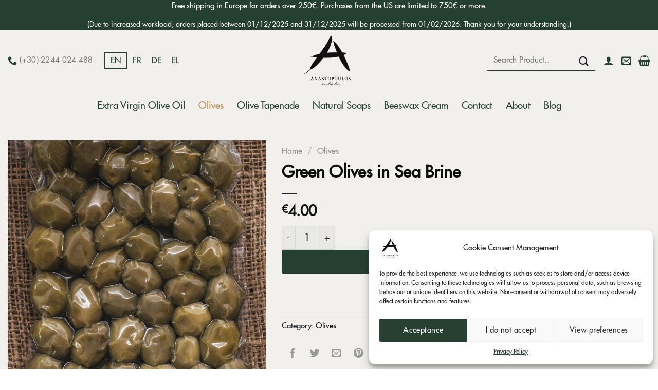

--- FILE ---
content_type: text/css
request_url: https://www.anastopoulosestate.com/wp-content/themes/flatsome-child/style.css?ver=6.9
body_size: 298
content:
/*
Theme Name: Flatsome Child
Description: This is a child theme for Flatsome Theme
Author: UX Themes
Template: flatsome
Version: 3.0
*/

/*************** ADD CUSTOM CSS HERE.   ***************/

html[lang="en-US"] body,
html[lang="fr-FR"] body,
html[lang="de-DE"] body{font-family:  "FuturaMedium" !important;}

html[lang="en-US"] .nav > li > a, .mobile-sidebar-levels-2 .nav > li > ul > li > a,
html[lang="fr-FR"] .nav > li > a, .mobile-sidebar-levels-2 .nav > li > ul > li > a,
html[lang="de-DE"] .nav > li > a, .mobile-sidebar-levels-2 .nav > li > ul > li > a {font-family:  "FuturaMedium"!important;}

html[lang="en-US"] h1,h2,h3,h4,h5,h6, .heading-font, .off-canvas-center .nav-sidebar.nav-vertical > li > a,
html[lang="fr-FR"] h1,h2,h3,h4,h5,h6, .heading-font, .off-canvas-center .nav-sidebar.nav-vertical > li > a,
html[lang="de-DE"] h1,h2,h3,h4,h5,h6, .heading-font, .off-canvas-center .nav-sidebar.nav-vertical > li > a {font-family: "FuturaMedium" !important;}

html:lang(el) h1, html:lang(el) h2, html:lang(el) h3, html:lang(el) h4, html:lang(el) h5, html:lang(el) h6, html:lang(el) .heading-font, html:lang(el) .off-canvas-center, html:lang(el) .nav-sidebar.nav-vertical > li > a{font-family:"Nunito Sans", sans-serif !important;}


html[lang="en-US"] .alt-font,
html[lang="fr-FR"] .alt-font,
html[lang="de-DE"] .alt-font{font-family: "FuturaMedium"!important;}


@media only screen and (max-width: 48em) {
/*************** ADD MOBILE ONLY CSS HERE  ***************/


}

--- FILE ---
content_type: text/css
request_url: https://www.anastopoulosestate.com/fonts/MyFontsWebfontsKit/MyFontsWebfontsKit.css
body_size: 323
content:
/**
 * @license
 * MyFonts Webfont Build ID 3867246, 2020-12-16T11:57:38-0500
 * 
 * The fonts listed in this notice are subject to the End User License
 * Agreement(s) entered into by the website owner. All other parties are 
 * explicitly restricted from using the Licensed Webfonts(s).
 * 
 * You may obtain a valid license at the URLs below.
 * 
 * Webfont: Futura Medium by Linotype
 * URL: https://www.myfonts.com/products/pro-medium-futura-nv-368624
 * Copyright: Copyright © 2023 Monotype Imaging Inc. All rights reserved.
 * 
 * © 2023 MyFonts Inc. */


  
@font-face {
  font-family: "FuturaMedium";
  src: url('webFonts/FuturaMedium/font.woff2') format('woff2'), url('webFonts/FuturaMedium/font.woff') format('woff');
}

